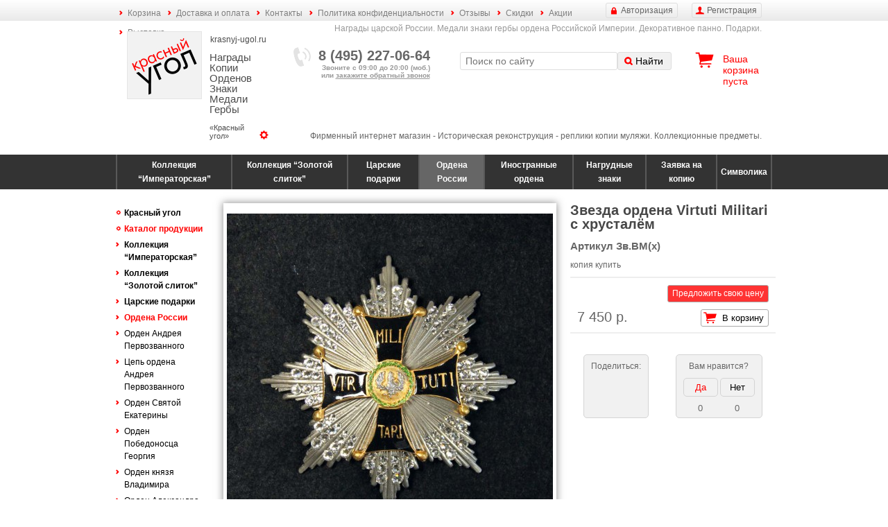

--- FILE ---
content_type: text/html; charset=utf-8
request_url: http://krasnyj-ugol.ru/catalog/ordena-rossii/zvezda-ordena-virtuti-militari-s-hrustalem/?category_id=41&sortby=price&dir=asc
body_size: 35934
content:
<!DOCTYPE html>
<html xmlns="http://www.w3.org/1999/xhtml"
      xmlns:og="http://ogp.me/ns#"
      xmlns:fb="https://www.facebook.com/2008/fbml">
<head>
<title>Звезда ордена Virtuti Militari с хрусталём | копия купить</title>
<base href="http://krasnyj-ugol.ru/">
<meta http-equiv="content-type" content="text/html; charset=utf-8">
<meta http-equiv="description" name="description" content="Звезда ордена Virtuti Militari с хрусталём | копия купить">
<meta http-equiv="keywords" name="keywords" content="">
<meta name="viewport" content="width=device-width, initial-scale=1.0, user-scalable=yes">

<meta property="og:title" content="Звезда ордена Virtuti Militari с хрусталём">
<meta property="og:url" content="http://krasnyj-ugol.ru/catalog/ordena-rossii/zvezda-ordena-virtuti-militari-s-hrustalem/">
<meta property="og:image" content="http://krasnyj-ugol.ru/UserFiles/dynamic_pics/f5c9ffe1a2.jpg">
<meta property="og:site_name" content="Красный угол"/>
<meta property="og:description" content="копия купить">
<meta property="fb:app_id" content="">

<link rel="canonical" href="http://krasnyj-ugol.ru/catalog/ordena-rossii/zvezda-ordena-virtuti-militari-s-hrustalem/">
<link rel="image_src" href="http://krasnyj-ugol.ru/UserFiles/dynamic_pics/f5c9ffe1a2.jpg">

<link href="/css/styles.css?v=1.3" rel="stylesheet" type="text/css">


<link href="/css/jquery/jquery-ui.min.css?v=1.3" rel="stylesheet" type="text/css">
<link href="/css/jquery/jquery.ui.labeledslider.css?v=1.3" rel="stylesheet" type="text/css">
<link href="/css/jquery/jquery.fancybox.css?v=1.3" rel="stylesheet" type="text/css">

<link rel="icon" href="/favicon.ico" type="image/x-icon">
<link rel="shortcut icon" href="/favicon.ico" type="image/x-icon">

<script type="text/javascript" charset="utf-8" src="/_js/jquery/jquery.min.js?v=1.3"></script>
<script type="text/javascript" charset="utf-8" src="/_js/jquery/jquery-ui.min.js?v=1.3"></script>
<script type="text/javascript" charset="utf-8" src="/_js/jquery/jquery.ui.labeledslider.js?v=1.3"></script>
<script type="text/javascript" charset="utf-8" src="/_js/jquery/jquery.jcarousel.min.js?v=1.3"></script>
<script type="text/javascript" charset="utf-8" src="/_js/jquery/jquery.highlight.js?v=1.3"></script>
<script type="text/javascript" charset="utf-8" src="/_js/jquery/jquery.dicrossfade.js?v=1.3"></script>
<script type="text/javascript" charset="utf-8" src="/_js/jquery/jquery.ditrequartista.js?v=1.3"></script>
<script type="text/javascript" charset="utf-8" src="/_js/jquery/jquery.elevatezoom.js?v=1.3"></script>
<script type="text/javascript" charset="utf-8" src="/_js/jquery/additional.js?v=1.3"></script>

<script type="text/javascript" charset="utf-8" src="/_js/_functions.js?v=1.3"></script>
<script type="text/javascript" charset="utf-8" src="/_js/_dimenu.js?v=1.3"></script>
<script type="text/javascript" charset="utf-8" src="/_js/_dicart.js?v=1.3"></script>
<script type="text/javascript" charset="utf-8" src="/_js/_dimoar.js?v=1.3"></script>
<script type="text/javascript" charset="utf-8" src="/_js/_difav.js?v=1.3"></script>
<script type="text/javascript" charset="utf-8" src="/_js/_dikarma.js?v=1.3"></script>
<script type="text/javascript" charset="utf-8" src="/_js/dimarks.js?v=1.3"></script>

<script type="text/javascript" charset="utf-8" src="/_js/flash.js?v=1.3"></script>
<script type="text/javascript" charset="utf-8" src="/_js/md5.js?v=1.3"></script>
<script type="text/javascript" charset="utf-8" src="/_js/diform.js?v=1.3"></script>
<script type="text/javascript" charset="utf-8" src="/_js/ditabpages.js?v=1.3"></script>
<script type="text/javascript" charset="utf-8" src="/_js/ditooltips.js?v=1.3"></script>
<script type="text/javascript" charset="utf-8" src="/_js/cookies.js?v=1.3"></script>
<script type="text/javascript" charset="utf-8" src="/_js/dipopups.js?v=1.3"></script>
<script type="text/javascript" charset="utf-8" src="/_js/dicomments.js?v=1.3"></script>
<script type="text/javascript" charset="utf-8" src="/_js/dicontentchecker.js?v=1.3"></script>
<script type="text/javascript" charset="utf-8" src="/_js/general.js?v=1.3"></script>
<script type="text/javascript" charset="utf-8" src="/_js/general2.js?v=1.3"></script>
<script type="text/javascript" charset="utf-8" src="/_js/app.js?1"></script>
<script type="text/javascript" charset="utf-8" src="/_js/jquery/upload/SimpleAjaxUploader.js?v=1.3"></script>

<link href="/css/dicalendar.css?v=1.3" rel="stylesheet" type="text/css">
<script type="text/javascript" charset="utf-8" src="/_js/dicalendar.js?v=1.3"></script>

<script type="text/javascript" src="/_js/jquery/fancybox/jquery.fancybox.pack.js?v=1.3"></script>
<script type="text/javascript" src="/_js/jquery/fancybox/jquery.fancybox-thumbs.js?v=1.3"></script>
<link rel="stylesheet" type="text/css" href="/css/jquery/jquery.fancybox-thumbs.css?v=1.3">

<script type="text/javascript">var switchTo5x=true;</script>
<script type="text/javascript" src="http://w.sharethis.com/button/buttons.js"></script>
<script type="text/javascript">stLight.options({publisher: "a62735aa-4e03-4850-8b01-874e99ea5f2d", doNotHash: true, doNotCopy: true, hashAddressBar: false});</script>


<script type="text/javascript">
var logged_in = false;
</script>

<style type="text/css">
span.bid:after {
	content: "Торг уместен! Вы можете значительно сэкономить" !important;
}
</style>

</head>


<body data-type="catalog">

<div class="menu top-menu">
	<div class="layout">
	    <u class="btn registration-btn">Регистрация</u>
	    <u class="btn auth-btn">Авторизация</u>

		<ul><li><a href="/cart/" class=" ">Корзина</a></li><li><a href="/delivery-and-payment/" class=" ">Доставка и оплата</a></li><li><a href="/contacts/" class=" ">Контакты</a></li><li><a href="/politika-confidentsialnosti/" class=" ">Политика конфиденциальности</a></li><li><a href="/otzyvy/" class=" ">Отзывы</a></li><li><a href="/skidki/" class=" ">Скидки</a></li><li><a href="/aktsii/" class=" ">Акции</a></li><li><a href="/vystavka/" class=" ">Выставка</a></li></ul>
	</div>
</div>

<div class="layout">
	<div class="header">
		<button class="hamburger hamburger--collapse" type="button"><span class="hamburger-box"><span class="hamburger-inner"></span></span></button>

		<h2>Награды царской России. Медали знаки гербы ордена Российской Империи. Декоративное панно. Подарки.</h2>

		<div class="block logo">
			<a href="/" class="caption" style="background-image: url(UserFiles/settings/de0d56a71d.jpg);">
				<u class="site">krasnyj-ugol.ru</u>
				<h1>Награды Копии Орденов Знаки Медали Гербы</h1>
				<h2>«Красный угол»</h2>
			</a>
		</div>

		<div class="block phone">
			<b>8 (495) 227-06-64</b>
			<div>Звоните с 09:00 до 20:00 (моб.)<br>или <u class="callback">закажите обратный звонок</u></div>
		</div>

		<div class="block search">
		<form action="/search/" method="get">
			<input type="text" name="q" value="" placeholder="Поиск по сайту">
			<button type="submit">Найти</button>
		</form>
		</div>

		<div class="block cart" data-href="/cart/">
			<a href="/cart/">Ваша корзина</a>
			<div><span class="cart-total-count-str">пуста</span></div>
			<div class="cart-cost-block" style="display: none;">на <span class="cart-total-cost">0</span> р.</div>
		</div>

		<div class="head-bottom">Фирменный интернет магазин - Историческая реконструкция - реплики копии муляжи. Коллекционные предметы.</div>
	</div>
</div>

<div class="menu-holder">
	<table class="categories-menu">
	<tr>
	<td class="" data-id="1"><a href="/catalog/kollektsiya-imperatorskaya/">Коллекция “Императорская”</a></td>
<td class="" data-id="2"><a href="/catalog/kollektsiya-zolotoy-slitok/">Коллекция “Золотой слиток”</a></td>
<td class="" data-id="3"><a href="/catalog/tsarskie-podarki/">Царские подарки</a></td>
<td class="selected" data-id="4"><a href="/catalog/ordena-rossii/">Ордена России</a></td>
<td class="" data-id="50"><a href="/catalog/inostrannye-ordena/">Иностранные ордена</a></td>
<td class="" data-id="5"><a href="/catalog/nagrudnye-znaki/">Нагрудные знаки</a></td>
<td class="" data-id="61"><a href="/catalog/zayavka-na-kopiyu/">Заявка на копию</a></td>
<td class="" data-id="45"><a href="/catalog/simvolika/">Символика</a></td>

	</tr>
	</table>
</div>

<div class="layout">
	<div class="main-block cleared">

		

		<nav class="menu left-menu">
			

			<div class="left-menu-and-news">
					    <u class="btn registration-btn">Регистрация</u>
	    <u class="btn auth-btn">Авторизация</u>

				<ul class="top-menu-mobile"><li><a href="/cart/" class=" ">Корзина</a></li><li><a href="/delivery-and-payment/" class=" ">Доставка и оплата</a></li><li><a href="/contacts/" class=" ">Контакты</a></li><li><a href="/politika-confidentsialnosti/" class=" ">Политика конфиденциальности</a></li><li><a href="/otzyvy/" class=" ">Отзывы</a></li><li><a href="/skidki/" class=" ">Скидки</a></li><li><a href="/aktsii/" class=" ">Акции</a></li><li><a href="/vystavka/" class=" ">Выставка</a></li></ul>
				<ul><li class="level-0"><a href="/">Красный угол</a></li><li class="level-0 selected"><a href="/catalog/">Каталог продукции</a></li><li class="level-1"><a href="/catalog/kollektsiya-imperatorskaya/">Коллекция “Императорская”</a></li><li class="level-1"><a href="/catalog/kollektsiya-zolotoy-slitok/">Коллекция “Золотой слиток”</a></li><li class="level-1"><a href="/catalog/tsarskie-podarki/">Царские подарки</a></li><li class="level-1 selected"><a href="/catalog/ordena-rossii/">Ордена России</a></li><li class="level-2"><a href="/catalog/orden-andreya-pervozvannogo/">Орден Андрея Первозванного</a></li><li class="level-2"><a href="/catalog/tsep-ordena-andreya-pervozvannogo/">Цепь ордена Андрея Первозванного</a></li><li class="level-2"><a href="/catalog/orden-svyatoy-ecateriny/">Орден Святой Екатерины</a></li><li class="level-2"><a href="/catalog/orden-pobedonostsa-georgiya/">Орден Победоносца Георгия</a></li><li class="level-2"><a href="/catalog/orden-knyazya-vladimira/">Орден князя Владимира</a></li><li class="level-2"><a href="/catalog/orden-aleksandra-nevskogo/">Орден Александра Невского</a></li><li class="level-2"><a href="/catalog/orden-belogo-orela/">Орден Белого орела</a></li><li class="level-2"><a href="/catalog/orden-svyatoy-anny/">Орден Святой Анны</a></li><li class="level-2"><a href="/catalog/orden-svyatoy-olgi/">Орден Святой Ольги</a></li><li class="level-2"><a href="/catalog/orden-svyatogo-stanislava/">Орден святого Станислава</a></li><li class="level-2"><a href="/catalog/maltiyskiy-orden/">Мальтийский Орден</a></li><li class="level-2 selected"><a href="/catalog/orden-virtuti-militari/">Орден Virtuti Militari</a></li><li class="level-2"><a href="/catalog/orden-kulmskiy-krest/">Орден Кульмский крест</a></li><li class="level-2"><a href="/catalog/ordena-belogo-dvizheniya/">Ордена Белого движения</a></li><li class="level-2"><a href="/catalog/nagradnye-portrety/">Наградные Портреты</a></li><li class="level-1"><a href="/catalog/inostrannye-ordena/">Иностранные ордена</a></li><li class="level-1"><a href="/catalog/nagrudnye-znaki/">Нагрудные знаки</a></li><li class="level-1"><a href="/catalog/zayavka-na-kopiyu/">Заявка на копию</a></li><li class="level-1"><a href="/catalog/simvolika/">Символика</a></li><li class="level-0"><a href="/novinki-ordena-znaki-medali-kopii/">Новинки</a></li><li class="level-0"><a href="/masterskaja/">Мастерская</a></li><li class="level-0"><a href="/politika-confidentsialnosti/">Политика конфиденциальности</a></li><li class="level-0"><a href="/oformlenie-kollektsii-ordenov-stend-ramka-nagrady/">Складни</a></li><li class="level-0"><a href="/tsarskaya-kladovaya-muzey/">Музей</a></li><li class="level-0"><a href="/foto/">Фото</a></li></ul>
				<div class="left-menu-news">
					<div class="left-news-block">
	<h6>Новости</h6>
<div class="news-row">
    <div class="date">1 апреля 2021</div>
	<a href="/news/20/" class="title">Есть</a>
	<div class="content">Новинки!</div>
	<div class="clear"></div>
</div>
<div class="news-row">
    <div class="date">1 марта 2021</div>
	<a href="/news/19/" class="title">Повышение</a>
	<div class="content">цены на 20%</div>
	<div class="clear"></div>
</div>

</div>

				</div>
			</div>
		</nav>

		<div class="page">
		<div class="cleared item-details">
	<div class="item-details-layout">
		<div class="item-details-left">
			<div class="item-pic">
				<div class="outer1">
					
					<b style="background-image: url(/UserFiles/dynamic_pics/f5c9ffe1a2.jpg);" title="Звезда ордена Virtuti Militari с хрусталём" data-zoom-image="/UserFiles/dynamic_pics/big/f5c9ffe1a2.jpg"></b>
				</div>

				<ul><li data-id="721" data-mod-id=""><img src="/UserFiles/dynamic_pics/preview2/f5c9ffe1a2.jpg" width="83" height="63" alt="Звезда ордена Virtuti Militari с хрусталём"></li><li data-id="722" data-mod-id=""><img src="/UserFiles/dynamic_pics/preview2/7b32dcfd12.jpg" width="83" height="63" alt="Звезда ордена Virtuti Militari с хрусталём"></li><li data-id="723" data-mod-id=""><img src="/UserFiles/dynamic_pics/preview2/b8be3a86ed.jpg" width="83" height="63" alt="Звезда ордена Virtuti Militari с хрусталём"></li></ul>
		 	</div>
 		</div>
 		<div class="item-details-right">
			<h1>Звезда ордена Virtuti Militari с хрусталём</h1>

			<h2>Артикул Зв.ВМ(х)</h2>

			<div>копия купить</div>

			

			<div class="cart-price-block">
				<div class="bid"><div class="cart"><span class="bid"><button data-purpose="bid" data-rnd="e9844712" data-id="465" data-type="items">Предложить свою цену</button></span>
</div></div>
				<div class="cart"><button data-purpose="cart" data-rnd="e9844712" data-id="465">В корзину</button>
</div>
				<div class="price">    <span class="no-action"><span class="price">7 450</span> р.</span>
</div>
			</div>

			

			<div class="mini-blocks">
			<!--noindex-->
<div class="share-block hopa">
	<div class="caption">Поделиться:</div>
	<span class='st_vkontakte' st_url="http://krasnyj-ugol.ru/catalog/ordena-rossii/zvezda-ordena-virtuti-militari-s-hrustalem/?category_id=41&sortby=price&dir=asc" st_title="Звезда ордена Virtuti Militari с хрусталём | копия купить" st_image="/UserFiles/dynamic_pics/f5c9ffe1a2.jpg" st_summary="Звезда ордена Virtuti Militari с хрусталём | копия купить" displayText1='Vkontakte'></span>
	<span class='st_odnoklassniki' st_url="http://krasnyj-ugol.ru/catalog/ordena-rossii/zvezda-ordena-virtuti-militari-s-hrustalem/?category_id=41&sortby=price&dir=asc" st_title="Звезда ордена Virtuti Militari с хрусталём | копия купить" st_image="/UserFiles/dynamic_pics/f5c9ffe1a2.jpg" st_summary="Звезда ордена Virtuti Militari с хрусталём | копия купить" displayText1='Odnoklassniki'></span>
	<span class='st_facebook' st_url="http://krasnyj-ugol.ru/catalog/ordena-rossii/zvezda-ordena-virtuti-militari-s-hrustalem/?category_id=41&sortby=price&dir=asc" st_title="Звезда ордена Virtuti Militari с хрусталём | копия купить" st_image="/UserFiles/dynamic_pics/f5c9ffe1a2.jpg" st_summary="Звезда ордена Virtuti Militari с хрусталём | копия купить" displayText1='Facebook'></span>
	<span class='st_twitter' st_url="http://krasnyj-ugol.ru/catalog/ordena-rossii/zvezda-ordena-virtuti-militari-s-hrustalem/?category_id=41&sortby=price&dir=asc" st_title="Звезда ордена Virtuti Militari с хрусталём | копия купить" st_image="/UserFiles/dynamic_pics/f5c9ffe1a2.jpg" st_summary="Звезда ордена Virtuti Militari с хрусталём | копия купить" displayText1='Tweet'></span><br>
	<span class='st_googleplus' st_url="http://krasnyj-ugol.ru/catalog/ordena-rossii/zvezda-ordena-virtuti-militari-s-hrustalem/?category_id=41&sortby=price&dir=asc" st_title="Звезда ордена Virtuti Militari с хрусталём | копия купить" st_image="/UserFiles/dynamic_pics/f5c9ffe1a2.jpg" st_summary="Звезда ордена Virtuti Militari с хрусталём | копия купить" displayText1='Google+'></span>
	<span class='st_mail_ru' st_url="http://krasnyj-ugol.ru/catalog/ordena-rossii/zvezda-ordena-virtuti-militari-s-hrustalem/?category_id=41&sortby=price&dir=asc" st_title="Звезда ордена Virtuti Militari с хрусталём | копия купить" st_image="/UserFiles/dynamic_pics/f5c9ffe1a2.jpg" st_summary="Звезда ордена Virtuti Militari с хрусталём | копия купить" displayText1='mail.ru'></span>
	<span class='st_email' st_url="http://krasnyj-ugol.ru/catalog/ordena-rossii/zvezda-ordena-virtuti-militari-s-hrustalem/?category_id=41&sortby=price&dir=asc" st_title="Звезда ордена Virtuti Militari с хрусталём | копия купить" st_image="/UserFiles/dynamic_pics/f5c9ffe1a2.jpg" st_summary="Звезда ордена Virtuti Militari с хрусталём | копия купить" displayText1='Email'></span>
	<span class='st_print' st_url="http://krasnyj-ugol.ru/catalog/ordena-rossii/zvezda-ordena-virtuti-militari-s-hrustalem/?category_id=41&sortby=price&dir=asc" st_title="Звезда ордена Virtuti Militari с хрусталём | копия купить" st_image="/UserFiles/dynamic_pics/f5c9ffe1a2.jpg" st_summary="Звезда ордена Virtuti Militari с хрусталём | копия купить" displayText1='Print'></span>
</div>

<script>stButtons.locateElements();</script>
<!--/noindex-->


			<div data-type="items" data-target-id="465" class="marks2 hopa mark-clickable m0" title="Оцените эту вещь:">
	<div class="caption">Вам нравится?</div>
	<div class="buttons">
		<b><button data-votes="0" data-mark="1">Да</button></b>
		<b><button data-votes="0" data-mark="-1">Нет</button></b>
	</div>
</div>

<script type="text/javascript">
$(function() {
	dimarks.init2('items', '465', '0');
});
</script>

			</div>
		</div>
	</div>

	<div class="item-details-navy">
		<a href="/catalog/ordena-rossii/463/?category_id=41&sortby=price&dir=asc" class="prev">Предыдущий товар</a>
		<a href="/catalog/orden-virtuti-militari/?sortby=price&dir=asc&page=2" class="up">Вернуться в каталог</a>
		<a href="/catalog/ordena-rossii/458/?category_id=41&sortby=price&dir=asc" class="next">Следующий товар</a>
	</div>

	<div class="info">
		<ul class="tabs">
			<li data-tab="description" class="selected">Описание</li>
			<li data-tab="comments">Комментариии (<b class="comments-count" data-type="items" data-id="465">0</b>)</li>
		</ul>

		<div class="tab-content cleared selected" data-tab="description">Копия звезды ордена Virtuti Militari с инкрустацией</div>
		<div class="tab-content cleared" data-tab="comments"><a name="comments"></a>

<div class="comment_form">

<div class="attention_block">
  <span class="red">Внимание!</span>
  &nbsp;
  Для того, чтобы оставить комментарий, необходимо
  <a href="#" onclick="return dip.show('login');">Войти</a> или
  <a href="#" onclick="return dip.show('registration');">Зарегистрироваться</a>
</div>

</div>


<div id="comment_rows">

</div>


</div>
	</div>

</div>

<script type="text/javascript">
$(function() {

	init_item_pics();

	$('.item-details ul.tabs li').click(function() {
		var $this = $(this);

		if ($this.hasClass('selected'))
			return false;

		$this.parent().find('li').removeClass('selected');
		$this.addClass('selected');

		$this.closest('.info').find('.tab-content').hide().filter('[data-tab="'+$this.data('tab')+'"]').show();
	});

});
</script>


		

		<div class="home-content">
Награды и знаки отличия Российской Империи.<br />
<br />
Коллекционные предметы интерьера.<br />
<br />
Мы производим и предлагаем Вам использовать наши предметы интерьера в декоре ваших помещений и в качестве оригинальных подарков. На сегодняшний день мы представляем уникальный продукт, который выпускается только нашей компанией под торговой маркой &quot;Красный угол&quot; krasnyj-ugol. ru<br />
<br />
Настенное панно &laquo;Императорская&raquo; на основе 10 главных орденов Российской Империи.<br />
<br />
В основе каждого панно лежит точная копия ордена Царской России - звезда и знак ордена 1-й степени. Строгая багетная рама (витрина со стеклом) в европейском стиле не отвлекает на себя внимание, а только подчеркивает красоту и благородство орденов. Панно можно как повесить на стену, так и поставить на рабочий стол (панно снабжено откидным упором). Наши уникальные предметы интерьера придадут историческую ценность и патриотический оттенок жилому или офисному помещению. Так же копии орденов царской России и полковых знаков можно заказывать и по отдельности - в флокированных футлярах.<br />
<br />
Атрибуты царской власти.<br />
Реплика - Большая императорская корона Российской империи.<br />
<br />
Так же, предлагаем обратить внимание на &laquo;новинку&raquo; - необычное авторское панно из металла:<br />
Коллекция панно на стену &laquo;Золотой слиток&raquo;<br />
<br />
Изюминка - оригинальная техника исполнения - объёмные металлические слитки в строгой багетной раме.<br />
Большой потенциал для творчества - можно заказать изготовление авторского панно по своим эскизам.<br />
Панно отлично смотрится при любом освещении за счет металлического отблеска.<br />
Каждое панно производится вручную, имеет уникальные особенности формы и структуры поверхности.<br />
Фирменный интернет магазин &quot;Красный угол&quot; krasnyj-ugol.ru 
</div>

		</div>

	</div>

</div>

<div class="footer cleared">
	<div class="layout">
		<div class="menu bottom-menu block">
			<ul><li><a class=" " href="/novinki-ordena-znaki-medali-kopii/">Новинки</a></li><li><a class=" " href="/cart/">Корзина</a></li><li><a class=" " href="/delivery-and-payment/">Доставка и оплата</a></li><li><a class=" " href="/contacts/">Контакты</a></li><li><a class=" " href="/politika-confidentsialnosti/">Политика конфиденциальности</a></li><li><a class=" " href="/otzyvy/">Отзывы</a></li><li><a class=" " href="/skidki/">Скидки</a></li><li><a class=" " href="/aktsii/">Акции</a></li><li><a class=" " href="/oformlenie-kollektsii-ordenov-stend-ramka-nagrady/">Складни</a></li><li><a class=" " href="/tsarskaya-kladovaya-muzey/">Музей</a></li><li><a class=" " href="/vystavka/">Выставка</a></li></ul>
			<div class="copyright">&copy; 2014 Коллекционные предметы интерьера &laquo;Красный угол&raquo;</div>
		</div>

		<div class="block phone">
			<b>8 (495) 227-06-64</b>
			<div>Звоните с 09:00 до 20:00 (моб.)<br>или <u class="callback">закажите обратный звонок</u></div>
		</div>

		<div class="block-right">
			<a href="/sitemap/">Карта сайта</a>
		</div>
	</div>
</div>

<!--noindex-->
<div class="dipopup" id="login-dipopup">

<form method="post" action="/catalog/ordena-rossii/zvezda-ordena-virtuti-militari-s-hrustalem/?category_id=41&sortby=price&dir=asc" name="vm_form">
<input type="hidden" name="back" value="/catalog/ordena-rossii/zvezda-ordena-virtuti-militari-s-hrustalem/?category_id=41&sortby=price&dir=asc" />

	<div class="window_title">Вход на сайт</div>



	<div class="login_input">E-mail: <input type="text" name="vm_login" value="" /></div>
	<div class="login_input">Пароль: <input type="password" name="vm_password" /></div>

	<div class="remember_pas"><label><input type="checkbox" name="vm_remember" checked="checked"> - запомнить пароль</label></div>

	<button type="submit">Войти</button>

</form>

  <!--noindex-->
<ul class="social login-nets"><li class="net facebook"><a href="/login/facebook/" title="Войти или Зарегистрироваться через Facebook"></a></li><li class="net vk"><a href="/login/vk/" title="Войти или Зарегистрироваться через Вконтакте"></a></li><li class="net google"><a href="/login/google/" title="Войти или Зарегистрироваться через Google+"></a></li><li class="net twitter"><a href="/login/twitter/" title="Войти или Зарегистрироваться через Twitter"></a></li></ul>
<!--/noindex-->


  <div class="other_links">
   <a href="/forgotten-password/" onclick="dip.hide('login'); return dip.show('forgotten-password', false);" class="orange">Забыли пароль</a><br>
   <a href="#" onclick="dip.hide('login'); return dip.show('registration', false);" class="red">Регистрация</a>
  </div>
</div>




<div class="dipopup" id="registration-dipopup">

<form method="post" action="" name="reg_form">
<input type="hidden" name="back" value="/catalog/ordena-rossii/zvezda-ordena-virtuti-militari-s-hrustalem/?category_id=41&sortby=price&dir=asc" />
  <input type="password" name="chrome" value="zhest19">

  <div class="window_title">Регистрация</div>

  <!--noindex-->
<ul class="social login-nets"><li class="net facebook"><a href="/login/facebook/" title="Войти или Зарегистрироваться через Facebook"></a></li><li class="net vk"><a href="/login/vk/" title="Войти или Зарегистрироваться через Вконтакте"></a></li><li class="net google"><a href="/login/google/" title="Войти или Зарегистрироваться через Google+"></a></li><li class="net twitter"><a href="/login/twitter/" title="Войти или Зарегистрироваться через Twitter"></a></li></ul>
<!--/noindex-->


  <div class="hint" id="reg_email_hint"></div>
  <div class="login_input">E-mail: <input type="text" name="email" id="reg_email" value="" /></div>
  <div class="hint" id="reg_password_hint"></div>
  <div class="login_input">Пароль: <input type="password" name="password" id="reg_password" /></div>
  <div class="login_input">Еще раз: <input type="password" name="password2" id="reg_password2" /></div>

  <div class="login_input">
    <label class="agree--wrapper">
      <input type="checkbox" required name="agree">
      <span>Я согласен с <a href="/politika-confidentsialnosti/">политикой конфиденциальности<br>и&nbsp;обработки персональных данных</a>.</span>
    </label>
  </div>

  <input type="submit" name="real_submit" value="submit">
  <button type="submit">Зарегистрироваться</button>

  <div class=clear></div>

</form>

</div>

<script type="text/javascript">
var r_form = new diForm('reg_form', false);
r_form.set_error_display_mode('display');
r_form.setInputsAr([
  {name: 'reg_email', handler: __check_email, properties: {necessary: true, max_len: 50}},
  {name: 'reg_password', handler: __check_password, properties: {necessary: true}},
  {name: 'reg_password2', handler: __check_password, properties: {necessary: true}}
]);

$(document).ready(function(){
  $(r_form.form).submit(function(e) {
    //e.preventDefault();
    $('[name="chrome"]').val('');

    if (r_form.onSubmit()) {
      var data = $('input[name!=back]', r_form.form).serializeArray();
      data.push({name: 'action', value: 'registration'});

      $.post('/_php/registration.php' + (true ? '?robo=chesteRR' : ''), data, function(data) {
        $('[name="chrome"]').val('123');

        if (data.ok) {
          $('input', r_form.form).val('');
          r_form.clear();

          dip.hide('registration');
          dip.thanks('Регистрация', 'Спасибо!<br>Регистрация прошла успешно.');

          //window.location.reload();
        } else {
          r_form.submitting = true;
          r_form.holdHints(true);

          for (var id in data.errors) {
            r_form.showError('reg_'+id, data.errors[id], 'error');
          }

          r_form.submitting = false;
        }
      });
    }

    return false;
  });
});
</script>






<div class="dipopup" id="forgotten-password-dipopup">

<form method="post" action="/forgotten-password/">
<input type="hidden" name="back" value="/catalog/ordena-rossii/zvezda-ordena-virtuti-militari-s-hrustalem/?category_id=41&sortby=price&dir=asc" />

  <div class="window_title">Восстановление пароля</div>

  <div class="login_input">
    E-mail: <input type="text" name="login" value="" />
  </div>

  <div>
    <button type="submit">Выслать инструкции</button>
  </div>

  <div class="clear"></div>

</form>

</div>


<div class="dipopup" id="callback-dipopup">
<form method="post" action="/catalog/ordena-rossii/zvezda-ordena-virtuti-militari-s-hrustalem/?category_id=41&sortby=price&dir=asc" name="callback_form">
	<div class="window_title">Обратный звонок</div>

	<div class="hint" id="callback_name_hint"></div>
	<div class="login_input">ФИО: <input type="text" name="name" id="callback_name" value="Гость" /></div>
	<div class="hint" id="callback_phone_hint"></div>
	<div class="login_input">Телефон: <input type="text" name="phone" id="callback_phone" value="" /></div>
	<div class="hint" id="callback_time1_hint" style="float: left; padding-right: 0;"></div>
	<div class="hint" id="callback_time2_hint"></div>
	<div class="login_input">
		<p>Временной интервал дозвона:</p>
		c <input type="text" name="time1" id="callback_time1" value="" style="width: 50px;">
		по <input type="text" name="time2" id="callback_time2" value="" style="width: 50px;">
	</div>
	<label class="agree--wrapper">
		<input type="checkbox" required name="agree">
		<span>Я согласен с <a href="/politika-confidentsialnosti/">политикой конфиденциальности<br>и&nbsp;обработки персональных данных</a>.</span>
	</label>

	<button type="submit">Заказать</button>
</form>
</div>

	<div class="dipopup" id="app-subscribe-dipopup">

		<form method="post" action="">
			<input type="hidden" name="application_id" value="">

			<div class="window_title">Подписка на приобретение копии после изготовления</div>

			<div class="item-name">Состав заказа: <span></span></div>
			<div class="item-price">Цена: <span></span>р.</div>
			<div class="item-quantity">Количество копий: <input type="number" name="quantity" value="1" min="1"></div>
			<div class="item-cost">Стоимость: <span></span>р.</div>

			<div class="item-notify-email">
				<input id="notify_email" name="notify_email" type="checkbox" value="1" checked="checked" style="float: left;">
				<label for="notify_email"> - Получать сообщения об изменениях</label>
			</div>

			<div class="submit">
				<button type="submit">Заказать</button>
			</div>
		</form>
	</div>

<div class="dipopup" id="thanks-dipopup">
	<div class="window_title"></div>
	<div class="window_text"></div>
</div>

<script type="text/javascript">document.write("<a href='//www.liveinternet.ru/click' target=_blank><img src='//counter.yadro.ru/hit?t12.6;r" + escape(document.referrer) + ((typeof(screen)=="undefined")?"":";s"+screen.width+"*"+screen.height+"*"+(screen.colorDepth?screen.colorDepth:screen.pixelDepth)) + ";u" + escape(document.URL) +";h"+escape(document.title.substring(0,80)) +  ";" + Math.random() + "' border=0 width=0 height=0 alt='' title='LiveInternet: number of pageviews for 24 hours, of visitors for 24 hours and for today is shown'><\/a>")</script>

<!-- Yandex.Metrika counter --> <script type="text/javascript" > (function (d, w, c) { (w[c] = w[c] || []).push(function() { try { w.yaCounter47043903 = new Ya.Metrika({ id:47043903, clickmap:true, trackLinks:true, accurateTrackBounce:true, webvisor:true }); } catch(e) { } }); var n = d.getElementsByTagName("script")[0], s = d.createElement("script"), f = function () { n.parentNode.insertBefore(s, n); }; s.type = "text/javascript"; s.async = true; s.src = "https://mc.yandex.ru/metrika/watch.js"; if (w.opera == "[object Opera]") { d.addEventListener("DOMContentLoaded", f, false); } else { f(); } })(document, window, "yandex_metrika_callbacks"); </script> <noscript><div><img src="https://mc.yandex.ru/watch/47043903" style="position:absolute; left:-9999px;" alt="" /></div></noscript> <!-- /Yandex.Metrika counter -->
<!--/noindex-->

</body>
</html>


--- FILE ---
content_type: text/css
request_url: http://krasnyj-ugol.ru/css/jquery/jquery.fancybox.css?v=1.3
body_size: 5898
content:
/*! fancyBox v2.1.4 fancyapps.com | fancyapps.com/fancybox/#license */
.fancybox-wrap,
.fancybox-skin,
.fancybox-outer,
.fancybox-inner,
.fancybox-image,
.fancybox-wrap iframe,
.fancybox-wrap object,
.fancybox-nav,
.fancybox-nav span,
.fancybox-tmp
{
    padding: 0;
    margin: 0;
    border: 0;
    outline: none;
    vertical-align: top;
}

.fancybox-wrap {
    position: absolute;
    top: 0;
    left: 0;
    z-index: 8020;
}

.fancybox-skin {
    position: relative;
    background: #fff;
    color: #444;
    text-shadow: none;
    /*
    -webkit-border-radius: 4px;
       -moz-border-radius: 4px;
            border-radius: 4px;
    */
    border: 6px solid #E4E4E4;
}

.fancybox-opened {
    z-index: 8030;
}

.fancybox-opened .fancybox-skin {
    -webkit-box-shadow: 0 10px 25px rgba(0, 0, 0, 0.5);
       -moz-box-shadow: 0 10px 25px rgba(0, 0, 0, 0.5);
            box-shadow: 0 10px 25px rgba(0, 0, 0, 0.5);
}

.fancybox-outer, .fancybox-inner {
    position: relative;
}

.fancybox-outer {
}

.fancybox-inner {
    overflow: hidden;
}

.fancybox-type-iframe .fancybox-inner {
    -webkit-overflow-scrolling: touch;
}

.fancybox-error {
    color: #444;
    font: 14px/20px "Helvetica Neue",Helvetica,Arial,sans-serif;
    margin: 0;
    padding: 15px;
    white-space: nowrap;
}

.fancybox-image, .fancybox-iframe {
    display: block;
    width: 100%;
    height: 100%;
}

.fancybox-image {
    max-width: 100%;
    max-height: 100%;
}

#fancybox-loading, .fancybox-close, .fancybox-prev span, .fancybox-next span { /*.fancybox-close, */
    background-image: url('/i/fancybox/fancybox_sprite.png');
}

#fancybox-loading {
    position: fixed;
    top: 50%;
    left: 50%;
    margin-top: -22px;
    margin-left: -22px;
    background-position: 0 -108px;
    opacity: 0.8;
    cursor: pointer;
    z-index: 8060;
}

#fancybox-loading div {
    width: 44px;
    height: 44px;
    background: url('/i/fancybox/fancybox_loading.gif') center center no-repeat;
}

.fancybox-close {
    position: absolute;
    top: -18px;
    right: -18px;
    width: 36px;
    height: 36px;
    /*
    background: url(/pic/navy/item-pic-navy-close.png);
    width: 22px;
    height: 22px;
    top: 8px;
    right: 8px;
    */
    cursor: pointer;
    z-index: 8040;
}

.fancybox-nav {
    position: absolute;
    top: 0;
    /*
    width: 40%;
    */
    width: 75%;
    height: 100%;
    cursor: pointer;
    text-decoration: none;
    background: transparent url('/i/fancybox/blank.gif'); /* helps IE */
    -webkit-tap-highlight-color: rgba(0,0,0,0);
    z-index: 8040;

    /*
    border: 1px solid yellow;
    */
}

.fancybox-prev {
    /*
    left: 0;
    */
    left: -83px;
}

.fancybox-next {
    /*
    right: 0;
    */
    right: -83px;
}

.fancybox-nav span {
    position: absolute;
    top: 50%;
    width: 36px;
    height: 34px;
    margin-top: -18px;
    /*
    width: 27px;
    height: 48px;
    margin-top: -24px;
    */
    cursor: pointer;
    z-index: 8040;

    /*
    border: 1px solid red;
    */

    /*
    visibility: hidden;
    */
}

.fancybox-prev span {
    left: 10px;
    background-position: 0 -36px;
    /*
    left: -83px;
    */
    /*
    left: 0;
    background: url(/i/fancybox/item-pic-navy-left.png);
    */
}

.fancybox-next span {
    right: 10px;
    background-position: 0 -72px;
    /*
    right: -83px;
    */
    /*
    right: 0;
    background: url(/i/fancybox/item-pic-navy-right.png);
    */
}

/*
.fancybox-nav:hover span {
    visibility: visible;
}
*/

.fancybox-tmp {
    position: absolute;
    top: -99999px;
    left: -99999px;
    visibility: hidden;
    max-width: 99999px;
    max-height: 99999px;
    overflow: visible !important;
}

/* Overlay helper */

.fancybox-lock {
    overflow: hidden;
}

.fancybox-overlay {
    position: absolute;
    top: 0;
    left: 0;
    overflow: hidden;
    display: none;
    z-index: 8010;
    background: url('/i/fancybox/fancybox_overlay.png');
}

.fancybox-overlay-fixed {
    position: fixed;
    bottom: 0;
    right: 0;
}

.fancybox-lock .fancybox-overlay {
    overflow: auto;
    overflow-y: scroll;
}

/* Title helper */

.fancybox-title {
    visibility: hidden;
    font: normal 13px/20px "Helvetica Neue",Helvetica,Arial,sans-serif;
    position: relative;
    text-shadow: none;
    z-index: 8050;
}

.fancybox-opened .fancybox-title {
    visibility: visible;
}

.fancybox-title-float-wrap {
    position: absolute;
    bottom: 0;
    right: 50%;
    margin-bottom: -35px;
    z-index: 8050;
    text-align: center;
}

.fancybox-title-float-wrap .child {
    display: inline-block;
    margin-right: -100%;
    padding: 2px 20px;
    background: transparent; /* Fallback for web browsers that doesn't support RGBa */
    background: rgba(0, 0, 0, 0.8);
    -webkit-border-radius: 15px;
       -moz-border-radius: 15px;
            border-radius: 15px;
    text-shadow: 0 1px 2px #222;
    color: #FFF;
    font-weight: bold;
    line-height: 24px;
    white-space: nowrap;
}

.fancybox-title-outside-wrap {
    position: relative;
    margin-top: 10px;
    color: #fff;
}

.fancybox-title-inside-wrap {
    padding-top: 10px;
}

.fancybox-title-over-wrap {
    position: absolute;
    bottom: 0;
    left: 0;
    color: #fff;
    padding: 10px;
    background: #000;
    background: rgba(0, 0, 0, .8);
}


div#fancy_print {
background: #F3107B;
border-radius: 20px;
border-bottom: #5C062F 1px solid;
box-shadow: 0 4px 2px -2px gray;
color: #fff;
padding: 3px 10px;

cursor: pointer;
position: absolute;
left: -10px;
top: -12px;
z-index: 9999;
display: inline-block;
}


--- FILE ---
content_type: application/javascript
request_url: http://krasnyj-ugol.ru/_js/cookies.js?v=1.3
body_size: 2329
content:
/*
   name - name of the cookie
   value - value of the cookie
   [expires] - expiration date of the cookie
     (defaults to end of current session)
   [path] - path for which the cookie is valid
     (defaults to path of calling document)
   [domain] - domain for which the cookie is valid
     (defaults to domain of calling document)
   [secure] - Boolean value indicating if the cookie transmission requires
     a secure transmission
   * an argument defaults when it is assigned null as a placeholder
   * a null placeholder is not required for trailing omitted arguments
*/

function setCookie(name, value, expires, path, domain, secure)
{
  var curCookie = name + "=" + escape(value) +
        ((expires) ? "; expires=" + expires.toGMTString() : "") +
        ((path) ? "; path=" + path : "") +
        ((domain) ? "; domain=" + domain : "") +
        ((secure) ? "; secure" : "");

  document.cookie = curCookie;
}


/*
  name - name of the desired cookie
  return string containing value of specified cookie or null
  if cookie does not exist
*/

function getCookie(name)
{
  var dc = document.cookie;
  var prefix = name + "=";
  var begin = dc.indexOf("; " + prefix);

  if (begin == -1)
  {
    begin = dc.indexOf(prefix);
    if (begin != 0) return null;
  }
  else
    begin += 2;

  var end = document.cookie.indexOf(";", begin);

  if (end == -1) end = dc.length;

  return unescape(dc.substring(begin + prefix.length, end));
}


/*
   name - name of the cookie
   [path] - path of the cookie (must be same as path used to create cookie)
   [domain] - domain of the cookie (must be same as domain used to
     create cookie)
   path and domain default if assigned null or omitted if no explicit
     argument proceeds
*/

function deleteCookie(name, path, domain)
{
  if (getCookie(name))
  {
    document.cookie = name + "=" +
      ((path) ? "; path=" + path : "") +
      ((domain) ? "; domain=" + domain : "") +
      "; expires=Thu, 01-Jan-70 00:00:01 GMT";
  }
}

// date - any instance of the Date object
// * hand all instances of the Date object to this function for "repairs"

function fixDate(date)
{
  var base = new Date(0);
  var skew = base.getTime();
  if (skew > 0)
    date.setTime(date.getTime() - skew);
}


--- FILE ---
content_type: application/javascript
request_url: http://krasnyj-ugol.ru/_js/general2.js?v=1.3
body_size: 13839
content:
function init_callback()
{
	$('.phone .callback').click(function() {
		dip.show('callback');
	});

	var cb_form = new diForm('cb_form', 'callback_form', false);
    cb_form.set_error_display_mode('display');
	cb_form.setInputsAr([
		{name: 'callback_name', handler: __check_string, properties: {necessary: true}},
		{name: 'callback_phone', handler: __check_string, properties: {necessary: true}},
		{name: 'callback_time1', handler: __check_time, properties: {necessary: false}},
    	{name: 'callback_time2', handler: __check_time, properties: {necessary: false}}
	]);

    $(document).ready(function() {
		$(document.forms.callback_form).submit(function() {

			if (cb_form.onSubmit())
			{
    			var data = $('input[name!=back],textarea', cb_form.form).serializeArray();
				data.push({name: 'action', value: 'callback'});

				$('#callback-dipopup .loading-btn').css({visibility: 'visible'});
				$('#callback-dipopup button[type="submit"]').prop('disabled', true);

				$.post('/_php/callback.php', data, function(data) {

					$('#callback-dipopup .loading-btn').css({visibility: 'hidden'});
					$('#callback-dipopup button[type="submit"]').prop('disabled', false);

    				if (data.ok)
					{
						//$('input[type=text]', cb_form.form).val('');
						cb_form.clear();

    					dip.hide('callback');
						dip.thanks('Заявка на звонок отправлена', 'Мы постараемся перезвонить вам как можно быстрее');
					}
    				else
					{
    					cb_form.submitting = true;
						cb_form.holdHints(true);

    					for (var id in data.errors)
						{
							cb_form.showError('callback_'+id, data.errors[id], 'error');
						}

    					cb_form.submitting = false;
					}

				});
			}

			return false;

		});
	});
}

$(document).ready(function() {
	di_init();
	dimenu.init();

	new diBidding();

	$(document.body).on('click', '[data-href]', function() {
		window.location.href = $(this).data('href');

		return true;
	});

	$(document.body).on('click', '.auth-btn', function() {
		closeMobileMenu();
		dip.show('login');
	});

	$(document.body).on('click', '.registration-btn', function() {
		closeMobileMenu();
		dip.show('registration');
	});

	diCart.init();

	init_callback();

	// search highlighting
	var uri_ar = parse_uri_params(window.location.href, '?');
	var keywords = uri_ar.q || uri_ar.highlight;

	if (keywords)
    $('.content_block').highlight(str_kill_ending(unescape(keywords)));
	//

  // registration window raise
  var hash_ar = parse_uri_params(window.location.href, '#');
  if (window.location.hash == '#registration')
    dip.show('registration');
  //

  /*
  $('#auth-btn-block').click(function() {
    if ($('#user-panel').is(':visible'))
    {
      $('#user-panel').slideUp(300);
    }
    else
    {
      $('#user-panel').slideDown(300);
    }
  });
  */

  // related
  $('#related-items-box')
    .on('createend.jcarousel', function() {
      var c = $('#related-items-box ul li').length;
      if (c > 3)
      {
        var start_position = $('#related-items-box').attr('rel-start-position') || (c - 3);
        $(this).jcarousel('scroll', start_position, false);
      }
    })
    .jcarousel({
      vertical: true,
      wrap: $('#related-items-box ul li').length > 1 ? 'circular' : null,
      scroll: 1
    });

  $('.related-prev').click(function() {
    $('#related-items-box').jcarousel('scroll', '-=1');
  });

  $('.related-next').click(function() {
    $('#related-items-box').jcarousel('scroll', '+=1');
  });
  //

  // related horizontal
  $('#related-horizontal-items-box')
    .on('createend.jcarousel', function() {
      var c = $('#related-horizontal-items-box ul li').length;
      if (c > 3)
      {
        var start_position = $('#related-horizontal-items-box').attr('rel-start-position') || (c - 3);
        $(this).jcarousel('scroll', start_position, false);
      }
    })
    .jcarousel({
      vertical: false,
      wrap: $('#related-horizontal-items-box ul li').length > 1 ? 'circular' : null,
      scroll: 1
    });

  $('.related-horizontal-prev').click(function() {
    $('#related-horizontal-items-box').jcarousel('scroll', '-=1');
  });

  $('.related-horizontal-next').click(function() {
    $('#related-horizontal-items-box').jcarousel('scroll', '+=1');
  });
  //

  // similar
  $('#similar-items-box')
    .jcarousel({
      vertical: true,
      wrap: $('#similar-items-box ul li').length > 1 ? 'circular' : null,
      scroll: 1
    });

  var c = $('#similar-items-box ul li').length;
  if (c > 1)
  {
    $('.similar-prev').click(function() {
      $('#similar-items-box').jcarousel('scroll', '-=1');
    });

    $('.similar-next').click(function() {
      $('#similar-items-box').jcarousel('scroll', '+=1');
    });
  }
  else
  {
    $('.similar-prev,.similar-next').hide();
  }
  //

  init_top_items();

  // cart tns
  //init_cart_tns();
});

function closeMobileMenu()
{
	var $ham = $('.hamburger');
	var $menu = $('.left-menu-and-news');
	$ham.removeClass('is-active');
	$menu.removeClass('is-active');
}

function init_top_items()
{
  $('#top-items-box')
    .on('createend.jcarousel', function() {
      var c = $('#top-items-box ul li').length;
      if (c > 3)
      {
        var start_position = $('#top-items-box').attr('top-start-position') || (c - 3);
        $(this).jcarousel('scroll', start_position, false);
      }
    })
    .jcarousel({
      vertical: false,
      wrap: $('#top-items-box ul li').length > 1 ? 'circular' : null,
      scroll: 1
    });

  $('.top-items-prev').click(function() {
    $('#top-items-box').jcarousel('scroll', '-=1');
  });

  $('.top-items-next').click(function() {
    $('#top-items-box').jcarousel('scroll', '+=1');
  });
}

function refresh_cart_tns()
{
  $('#cart-items-box').jcarousel('reload');

  check_cart_navy_visibility();
}

function check_cart_navy_visibility()
{
  $('.cart-prev,.cart-next').toggle($('#cart-items-box ul li').length > 3);
}

function init_cart_tns()
{
  $('#cart-items-box').jcarousel({
    vertical: false,
    scroll: 1
  });

  $('.cart-prev').click(function() {
    $('#cart-items-box').jcarousel('scroll', '-=1');
  });

  $('.cart-next').click(function() {
    $('#cart-items-box').jcarousel('scroll', '+=1');
  });

  check_cart_navy_visibility();
}

function init_fancy(ids)
{
  if (!$(ids).length) return false;

  var options = {
    openEffect: 'elastic',
    openSpeed: 150,

    closeEffect: 'elastic',
    closeSpeed: 150
  };

  /*
  if (ids == '#gallery-scheme-a')
  {
    options.beforeShow = function() {
      var win = null;
      var content = $('.fancybox-inner');
      $('.fancybox-wrap').append('<div id="fancy_print">Печать</div>');

      $('#fancy_print').bind('click', function() {
        win = window.open("width=200,height=200");
        self.focus();
        win.document.open();
        win.document.write('<'+'html'+'><'+'head'+'><'+'style'+'>');
        win.document.write('body, td { font-family: Verdana; font-size: 10pt;}');
        win.document.write('<'+'/'+'style'+'><'+'/'+'head'+'><'+'body'+'>');
        win.document.write(content.html());
        win.document.write('<'+'/'+'body'+'><'+'/'+'html'+'>');
        win.document.close();
        win.print();
        win.close();
      });
    }
  }
  */

  $(ids).fancybox(options);
}

function toggle_order_items(order_id)
{
  $('#order-items-'+order_id).slideToggle(function() {
    $('#order-expand-link-'+order_id).text($('#order-items-'+order_id).is(':visible') ? 'Свернуть' : 'Развернуть').toggleClass('orange_dashed').toggleClass('green_dashed');
  });

  return false;
}

function init_elevate($e)
{
	if (is_mobile) {
		return;
	}

	$e.elevateZoom({
		//zoomType: 'inner',
		scrollZoom : true,
		cursor: 'crosshair',
		zoomWindowFadeIn: 500,
		zoomWindowFadeOut: 750
	});
}

function init_item_pics()
{
    var $picBlocks = $('.item-details .item-pic');

	$picBlocks.each(function() {
		var $block = $(this),
			$bigPic = $block.find('.outer1 > b'),
			$photos = $block.find('ul li');

		$photos.click(function() {

			var $photo = $(this);

			if ($photo.hasClass('selected'))
			{
				return false;
			}

			$photo.parent('ul').find('li').removeClass('selected');
			$photo.addClass('selected');

			$bigPic
				.css({'background-image': 'url('+$photo.find('img').attr('src').replace(/preview[^/]*\//, '')+')'})
				.attr('data-zoom-image', $photo.find('img').attr('src').replace(/preview[^/]*\//, 'big/'))
				.data('zoom-image', $photo.find('img').attr('src').replace(/preview[^/]*\//, 'big/'));

			$('.zoomContainer').remove();
			$bigPic.removeData('elevateZoom');
			init_elevate($bigPic);

			return false;

		}).each(function() {

			var $this = $(this);

			if (basename($this.find('img').attr('src')) == basename($bigPic.css('backgroundImage').replace(/^url\(|\)$/g, '')))
			{
				$this.addClass('selected');

				return false;
			}

		});

		$bigPic.click(function() {

			var isMob = $(window).width() <= 768;

			$.fancybox.open(get_fancy_pics_ar(), {
				tpl: {
					closeBtn: '<a title="Закрыть" class="fancybox-item fancybox-close" href="javascript:;"></a>',
					next: '<a title="Следующая" class="fancybox-nav fancybox-next" href="javascript:;"><span></span></a>',
					prev: '<a title="Предыдущая" class="fancybox-nav fancybox-prev" href="javascript:;"><span></span></a>'
				},
				padding: isMob ? 10 : 50,
				nextEffect: 'fade',
				prevEffect: 'fade',
				helpers: {
					title: null,
					overlay: {
						locked: false
					},
					/*
					thumbs: {
						width: 83,
						height: 63,
						position: 'bottom',
						source: function(cur) {
							return cur.href.replace('/dynamic_pics/big/', '/dynamic_pics/preview2/');
						}
					}
					*/
				}
			});

			return false;
		});

		init_elevate($bigPic);

	});
}

function get_fancy_pics_ar()
{
	var a = {1: [], 2: []},
		which = 2;

	$('.item-details .item-pic ul li').each(function() {

	    var $this = $(this);

	    if ($this.hasClass('selected'))
	    	which = 1;

	    a[which].push({
	    	//id: $this.data('id'),
	    	href: $this.find('img').attr('src').replace('/preview2/', '/big/'),
	    	title: ''
	    });
	});

	return a[1].concat(a[2]);
}

function diBidding()
{
    var self = this;

	function constructor()
	{
		$('button[data-purpose="bid"]').click(function() {

			showForm($(this));

			return false;

		});
	}

	function showForm($e)
	{
	    var $form;

		if (!$e.data('form'))
		{
		    $form = $('<div class="bid-form"><form><u class="close">x</u><input type="text" placeholder="Ваша цена"><button type="submit">Предложить</button><div class="response"></div></form></div>')
		    	.insertBefore($e);

			$form.find('form').submit(function() {

				formSubmit($e);

				return false;

			});

			$form.find('.close').click(function() {

				$form.fadeToggle();

				addPrice2($e);

			});

			$e.data('form', $form);
		}
		else
		{
			$form = $e.data('form');
		}

		if ($form.is(':visible'))
		{
			addPrice2($e);
		}
		else
		{
			setTimeout(function() {
				$form.find('input').focus();
			}, 0);
		}

		$form.fadeToggle();
	}

	function addPrice2($e)
	{
	    var $p,
	    	$p1 = $e.closest('.item-row'),
	    	$p2 = $e.closest('.item-details-layout'),
	    	new_price = $e.data('form') && $e.data('form').length ? parseInt($e.data('form').find('input').val()) : null;

		if (!new_price)
			return false;

		if ($p1.length) // items list
		{
			$p = $p1;

			var exists = !!$p.find('div.price-block s').length,
				price = $p.find('div.price-block .price').html().replace(/ р\.$/, '');

			if (!exists)
			{
				$p
					.find('div.price-block .price')
					.before('<s class="grey_light">'+price+' р.</s><br>');
			}

			$p
				.find('div.price-block .price')
				.html(new_price+' р.');
		}
		else if ($p2.length) // item details
		{
		    $p = $p2;

			var exists = !!$p.find('div.price s').length,
				price = $p.find('div.price span.price').html();

			if (!exists)
			{
				$p
					.find('div.price')
					.prepend('<s class="grey_light">'+price+' р.</s><br>');
			}

			$p
				.find('div.price .no-action,div.price > span')
				//.addClass('on-action')
				//.removeClass('no-action')
					.find('span.price')
					.html(new_price);
		}
	}

	function formSubmit($e)
	{
		$.post('/_php/bid.php', {
			type: $e.data('type'),
			item_id: $e.data('id'),
			bid: $e.data('form').find('input[type="text"]').val()
		}, function(res) {

			var message = res && res.message ? res.message : 'Технические проблемы',
				$form = $e.data('form');

			$form.find('.response').html(message).slideDown();

			diCart.updateButton(res.item_id, 'order');

			diCart.refresh(res.count, res.cost);

			if (res.percent !== false)
				showDiscount($e, res.percent);

		});
	}

	function showDiscount($btn, percent)
	{
	    var place = $btn.closest('.item-details').length ? 'details' : 'list',
	    	$label = $btn.closest(place == 'details' ? '.item-details' : '.item-row').find('.item-label.discount');

	    if (!$label.length)
	    {
	    	$label = $('<div class="item-label left discount"></div>').prependTo(place == 'details' ? '.outer1' : $btn.closest('.item-row'));
	    }

	    $label.html('-'+percent+'%');
	}

	constructor();
}


--- FILE ---
content_type: application/javascript
request_url: http://krasnyj-ugol.ru/_js/jquery/jquery.dicrossfade.js?v=1.3
body_size: 5554
content:
// (c) 2013-2014 dimaninc
// dimaninc@gmail.com, http://dalance.ru/users/dimaninc/

// changes history:
// 2014-10-04 some improvements

(function($) {

	$.fn.diCrossfade = function(settings) {

		// transitions
		var transitions = {
			DEFAULT: 0,
			CROSSFADE: 1,
			SLIDE_L2R: 2,
			SLIDE_R2L: 3,
			SLIDE_T2B: 4,
			SLIDE_B2T: 5
		};

		var transition_styles = {
			DEFAULT: 0,
			BOTH_SLIDING: 1,
			ONLY_NEW_SLIDING: 2
		};
		//

		settings = $.extend({
			href: false,
			pic: '',
			transition: transitions.CROSSFADE,
			transition_style: transition_styles.BOTH_SLIDING,
			duration: 2000
		}, settings || {});

		// if set to 'default'
		settings.transition_style = settings.transition_style || transition_styles.BOTH_SLIDING;

		function set_href($e, href)
		{
			if (!href) return false;

			if ($e.get(0).tagName.toUpperCase() == 'A')
				$e.attr('href', href);
			else
			{
				$e.css({cursor: 'pointer'}).click(function() {
					window.location.href = href;
					return false;
				});
			}
		}

		return this.each(function() {

			var $this = $(this),
				$helper = $this.clone().attr('id', ''),
				w = $this.width(),
				h = $this.height(),

				css_ar = {
					display: 'block',
					position: 'absolute',
					//margin: 0,
					//padding: 0,
					zIndex: (parseInt($this.css('z-index'), 10) || 0) + 1,
					width: w,
					height: h
				};

			switch (settings.transition)
			{
				case transitions.DEFAULT:
				case transitions.CROSSFADE:

					$.extend(css_ar, {
						opacity: 0,
						backgroundImage: 'url('+settings.pic+')',
					});

					break;

				case transitions.SLIDE_L2R:
				case transitions.SLIDE_R2L:
				case transitions.SLIDE_T2B:
				case transitions.SLIDE_B2T:

					var $d0 = $('<div></div>'), // container for both images
						$d1 = $('<div></div>'), // old image
						$d2 = $('<div></div>'), // new image
						css_ar2 = {
							display: 'block',
							position: 'absolute',
							backgroundPosition: 'inherit',
							//margin: 0,
							//padding: 0,
							width: w,
							height: h
						};

					$d0.css(css_ar2).css({
						width: w * 2,
						height: h * 2
					});

					$d1.css(css_ar2).css($.extend({
						backgroundImage: $this.css('background-image')
					}, get_initial_positions(1)));

					$d2.css(css_ar2).css($.extend({
						backgroundImage: 'url('+settings.pic+')'
					}, get_initial_positions(2)));

					$.extend(css_ar, {
						overflow: 'hidden'
					});

					if (settings.transition_style == transition_styles.BOTH_SLIDING)
						$helper.append($d0.append($d1).append($d2));
					else if (settings.transition_style == transition_styles.ONLY_NEW_SLIDING)
						$helper.append($d2);

					break;
			}

			$helper.css(css_ar).insertBefore($this);

			set_href($helper, settings.href);
			set_href($this, settings.href);

			switch (settings.transition)
			{
				case transitions.DEFAULT:
				case transitions.CROSSFADE:

					$helper.animate({opacity: 1}, settings.duration, function() {
						after_transition();
					});

					break;

				case transitions.SLIDE_L2R:
				case transitions.SLIDE_R2L:
				case transitions.SLIDE_T2B:
				case transitions.SLIDE_B2T:

					var $obj;

					if (settings.transition_style == transition_styles.BOTH_SLIDING)
					{
						$obj = $d0;
					}
					else if (settings.transition_style == transition_styles.ONLY_NEW_SLIDING)
					{
						$obj = $d2;
					}

					$obj.animate(get_animation(), settings.duration, function() {
						after_transition();
					});

					break;
			}

			function after_transition()
			{
				$this.css({
					backgroundImage: 'url('+settings.pic+')'
				});

				$helper.remove();
			}

			// idx == 1 for old pic, idx == 2 for new pic
			function get_initial_positions(idx)
			{
				var ar = {};

				switch (settings.transition)
				{
					case transitions.SLIDE_L2R:
						ar.left = idx == 1 ? 0 : -w;
						ar.top = 0;

						break;

					case transitions.SLIDE_R2L:
						ar.left = idx == 1 ? 0 : w;
						ar.top = 0;

						break;

					case transitions.SLIDE_T2B:
						ar.left = 0;
						ar.top = idx == 1 ? 0 : -h;

						break;

					case transitions.SLIDE_B2T:
						ar.left = 0;
						ar.top = idx == 1 ? 0 : h;

						break;
				}

				return ar;
			}

			function get_animation()
			{
			    var ar = {};

				switch (settings.transition)
				{
					case transitions.SLIDE_L2R:
						if (settings.transition_style == transition_styles.BOTH_SLIDING)
							ar.left = w;
						else if (settings.transition_style == transition_styles.ONLY_NEW_SLIDING)
							ar.left = 0;

						break;

					case transitions.SLIDE_R2L:
						if (settings.transition_style == transition_styles.BOTH_SLIDING)
							ar.left = -w;
						else if (settings.transition_style == transition_styles.ONLY_NEW_SLIDING)
							ar.left = 0;

						break;

					case transitions.SLIDE_T2B:
						if (settings.transition_style == transition_styles.BOTH_SLIDING)
							ar.top = h;
						else if (settings.transition_style == transition_styles.ONLY_NEW_SLIDING)
							ar.top = 0;

						break;

					case transitions.SLIDE_B2T:
						if (settings.transition_style == transition_styles.BOTH_SLIDING)
							ar.top = -h;
						else if (settings.transition_style == transition_styles.ONLY_NEW_SLIDING)
							ar.top = 0;

						break;
				}

				return ar;
			}

		});

	}

}(jQuery));


--- FILE ---
content_type: application/javascript
request_url: http://krasnyj-ugol.ru/_js/jquery/additional.js?v=1.3
body_size: 758
content:
$.fn.findNextAll = function(selector) {
  var that = this[0],
 selection = $(selector).get();
  return this.pushStack(
    !that && selection ||
    $.grep(selection, function(n){
       return [4,12,20].indexOf(that.compareDocumentPosition(n)) > -1
    })
  );
}

$.fn.findNext = function(selector) {
  return this.pushStack(this.findNextAll(selector).first());
}

$.fn.findPrevAll = function(selector) {
  var that = this[0],
 selection = $(selector).get();
  return this.pushStack(
    !that && selection ||
    $.grep(selection, function(n){
       return [2,10,18].indexOf(that.compareDocumentPosition(n)) > -1
    })
  );
}

$.fn.findPrev = function(selector){
  return this.pushStack(this.findPrevAll(selector).eq(-2));
}


--- FILE ---
content_type: application/javascript
request_url: http://krasnyj-ugol.ru/_js/app.js?1
body_size: 4833
content:
$(function() {
	var $form = $('form[name="app_form"]'),
		$inputs = $form.find('input[type="text"],textarea'),
		$thanks = $form.find('.thanks'),
		$filesContainer = $form.find('.files ul'),
		$subscribeButtons = $('.subscribe-block button[data-purpose="subscribe"]'),
		$subscribePopup = $('#app-subscribe-dipopup'),
		folder = '/UserFiles/applications/orig/',
		uploader;

	function constructor()
	{
		$form.submit(function() {
			$.post('/_php/app.php', $form.serialize(), function(res) {
				if (res.ok)
				{
					$inputs.val('');
					$filesContainer.find('li').remove();
					$thanks.slideDown();

					$('html, body').animate({
						scrollTop: $thanks.position().top || 0
					});
				}
				else
				{
					alert('Ошибка: ' + res.errors[0]);
				}
			});

			return false;
		});

		$inputs.on('input', function() {
			if ($thanks.is(':visible'))
			{
				$thanks.slideUp();
			}
		});

		initAppSubscriber();

		initUploader();
	}

	function initAppSubscriber()
	{
		$subscribePopup.find('.item-quantity').find('input').on('change focus blur keyup', function() {
			updateSubscribeCost();
		});

		$subscribePopup.find('form').on('submit', function() {
			$.post('/_php/app_subscribe.php', $(this).serialize(), function(res) {
				if (res.ok)
				{
					if ($subscribePopup.data('btn'))
					{
						$subscribePopup.data('btn').addClass('added').html('Подписан');

						var $row = $subscribePopup.data('btn').closest('.item-row'),
							$details = $subscribePopup.data('btn').closest('.item-details-layout'),
							subQuantity = $subscribePopup.find('.item-quantity').find('input').val(),
							subNotify = $subscribePopup.find('.item-notify-email').find('input').prop('checked') ? 1 : 0;

						$row
							.data('sub-quantity', subQuantity).attr('data-sub-quantity', subQuantity)
							.data('sub-notify-email', subNotify).attr('data-sub-notify-email', subNotify);

						$details
							.data('sub-quantity', subQuantity).attr('data-sub-quantity', subQuantity)
							.data('sub-notify-email', subNotify).attr('data-sub-notify-email', subNotify);
					}

					alert(res.updated ? 'Подписка на эту заявка обновлена' : 'Вы успешно подписались на эту заявку');
				}
				else
				{
					alert('Ошибка: ' + res.error);
				}

				dip.hide_all();
			});

			return false;
		});

		$subscribeButtons.click(function() {
			if (!logged_in)
			{
				alert('Войдите в систему для подписки на эту заявку');

				return false;
			}

			var $btn = $(this);

			showSubscribePopup($btn);

			return false;
		});
	}

	function getAppInfoByBtn($btn)
	{
		var $row = $btn.closest('.item-row'),
			$details = $btn.closest('.item-details-layout'),
			id = $btn.data('id');

		return {
			id: id,
			name: $details.find('h1:eq(0)').html() || $row.find('a.title:eq(0)').html(),
			price: parseInt($details.find('span.price:eq(0)').html() || $row.find('.price-block .price').html()),
			subQuantity: parseInt($details.data('sub-quantity') || $row.data('sub-quantity')),
			subNotifyEmail: parseInt($details.data('sub-notify-email') || $row.data('sub-notify-email'))
		}
	}

	function showSubscribePopup($btn)
	{
		var info = getAppInfoByBtn($btn);

		$subscribePopup.data('btn', $btn);

		dip.show('app-subscribe');

		$subscribePopup.find('input[name="application_id"]').val(info.id);
		$subscribePopup.find('.item-name').find('span').html(info.name);
		$subscribePopup.find('.item-price').find('span').html(info.price);
		$subscribePopup.find('.item-quantity').find('input').val(info.subQuantity || 1);
		$subscribePopup.find('.item-notify-email').find('input').prop('checked', info.subQuantity ? !!info.subNotifyEmail : true);

		updateSubscribeCost();
	}

	function updateSubscribeCost()
	{
		var price = parseInt($subscribePopup.find('.item-price').find('span').html()),
			quantity = parseInt($subscribePopup.find('.item-quantity').find('input').val()),
			cost = price * quantity;

		$subscribePopup.find('.item-cost').find('span').html(cost);
	}

	function addPic(fn)
	{
		$f = $('<li><img src="' + folder + fn + '"></li>').hide().appendTo($filesContainer).fadeIn();
	}

	function initUploader()
	{
		uploader = new ss.SimpleUpload({
			dropzone: '.app-form',
			button: '.app-form .files button',
			url: '/_php/app_files.php',
			responseType: 'json',
			multiple: true,
			allowedExtensions: ['jpg', 'jpeg', 'png', 'gif'],
			name: 'pic',
			onComplete: function(filename, response) {
				if (!response)
				{
					alert(filename + ' upload failed');
					return false;
				}

				addPic(response.file);
			}
		});
	}

	constructor();
});
